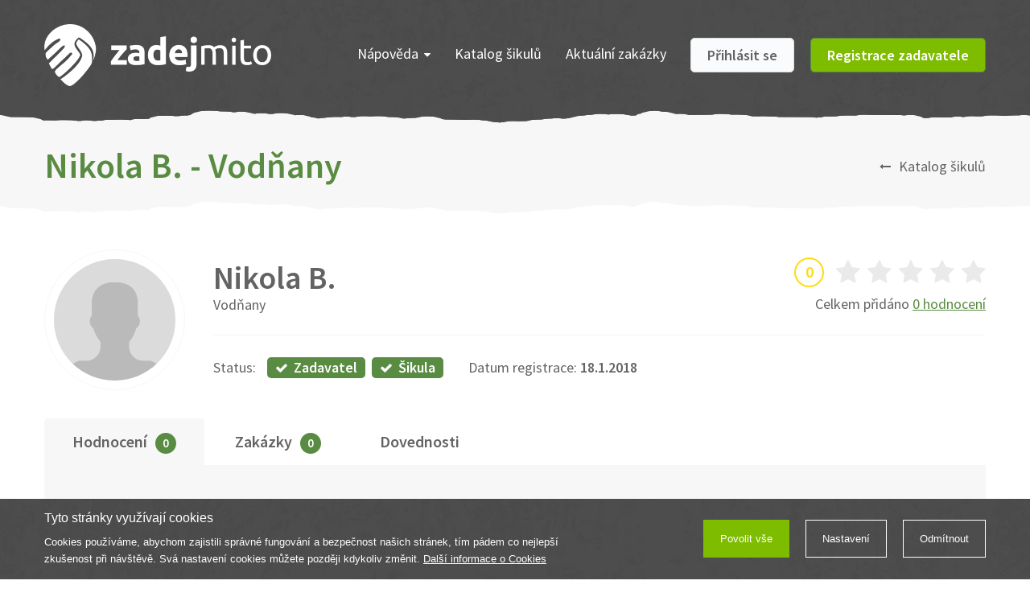

--- FILE ---
content_type: text/html; charset=utf-8
request_url: https://www.zadejmito.cz/profil/1022/nikola-b-vodnany
body_size: 5677
content:
<!DOCTYPE html>
<html prefix="og: http://ogp.me/ns#">
	<head>
		<meta charset="utf-8">
		<meta http-equiv="X-UA-Compatible" content="IE=edge">
		<meta name="viewport" content="width=device-width,initial-scale=1">

			<meta name="robots" content="index, follow">
		<meta name="copyright" content="NOE technology s.r.o.">
		<meta name="author" content="Webnia.cz">
		<meta name="description" content="Ostatní, Úprava fotografií, Kresba - ilustrace, Kreslení">
		<meta name="keywords" content="Ostatní, Úprava fotografií, Kresba - ilustrace, Kreslení, Kreslení, Ruční tvorba, Kreslení, Digitální úpravy, Kreslení, Ruční tvorba">

			<meta property="og:title" content="Nikola B. - Vodňany | Zadejmito">
			<meta property="og:description" content="Ostatní, Úprava fotografií, Kresba - ilustrace, Kreslení">
			<meta property="og:type" content="website">
			<meta property="og:url" content="https://www.zadejmito.cz/profil/1022/nikola-b-vodnany">
			<link rel="canonical" href="https://www.zadejmito.cz/profil/1022/nikola-b-vodnany">

		<title>Nikola B. - Vodňany | Zadejmito</title>

		<link href="/files/theme/0/1j5iz/favicon.ico" rel="shortcut icon">
		<link href="https://fonts.googleapis.com/css?family=Source+Sans+Pro:300,400,600,700&amp;subset=latin-ext" rel="stylesheet">
<link rel="stylesheet" type="text/css" href="/assets/client/dist/styles.cfdd513888d8.css?1650017991">
			<link href="/assets/client/dist/theme?i=11&amp;s=1623158246&amp;v=1650017990" rel="stylesheet">
		

			<script type="text/plain" data-wcookies="marketing">
				(function(w,d,s,l,i){ w[l]=w[l]||[];w[l].push({'gtm.start':
				new Date().getTime(),event:'gtm.js'});var f=d.getElementsByTagName(s)[0],
				j=d.createElement(s),dl=l!='dataLayer'?'&l='+l:'';j.async=true;j.src=
				'https://www.googletagmanager.com/gtm.js?id='+i+dl;f.parentNode.insertBefore(j,f);
				})(window,document,'script','dataLayer','GTM-T82JHTD');
			</script>
	</head>
	<body>

			<div class="mobile-application-panel background-lighter">
				<div class="container">
					<div class="wrapper clearfix">
						<a href="" class="close" data-close>
							<span class="icon-close"></span>
						</a>
						<div class="logo background-dark">
							<div class="inner logo-white-symbol"></div>
						</div>
						<div class="content">
							<b class="color-light">Stáhněte si aplikaci</b><br>
							Zdarma v AppStore
						</div>
						<a href="https://apps.apple.com/us/app/vy%C5%99e%C5%A1mito/id1293990606" class="button background-light">
							Stáhnout
						</a>
					</div>
				</div>
				<div class="line background-dark"></div>
			</div>
			<div class="mobile-application-panel-spacer"></div>

	<div class="page-regular">
		<div class="page-background background-pattern">

<div class="header">
	<div class="main">
		<div class="container clearfix">
			<a class="logo logo-white" href="/"></a>

			<a href="" class="portals-toggle background-light">
				<span class="fa fa-angle-down"></span>
			</a>
			<a href="" class="right-toggle background-dark border-light">
				<span class="fa fa-bars"></span>
			</a>


			<div class="right clearfix">
				<div class="inner">
					<a href="" class="navigation-toggle">
						<span class="fa fa-bars"></span>Menu
					</a>
					<div class="navigation-wrapper">
						<ul class="navigation clearfix">
							
								<li>
									<a href="" class="children">
										Nápověda<span class="fa fa-caret-down"></span>
									</a>
									
									<div class="wrapper">
										<ul>
												<li>
													<a href="/jak-to-funguje" class="clearfix">
														Jak to funguje?
													</a>
												</li>
												<li>
													<a href="/proc-a-jak-se-stat-sikulou" class="clearfix">
														Jak se stát šikulou ?
													</a>
												</li>
												<li>
													<a href="/casto-kladene-otazky" class="clearfix">
														Často kladené otázky
													</a>
												</li>
												<li>
													<a href="/cenik" class="clearfix">
														Ceník - pro šikuly
													</a>
												</li>
										</ul>
									</div>
								</li>

								<li>
									<a href="/katalog-sikulu">
										Katalog šikulů
									</a>
									
								</li>

								<li>
									<a href="/zakazky">
										Aktuální zakázky
									</a>
									
								</li>
						</ul>
					</div>
						<div class="buttons clearfix">
							<a class="button color-grey" href="/prihlaseni">
								Přihlásit se
							</a>
							<a class="button background-dark border-light" href="/registrace">
								Registrace zadavatele
							</a>
						</div>
				</div>
			</div>
		</div>
	</div>
</div>

			<div class="transition-lighter"></div>
		</div>

		<div class="page-background background-lighter">
			<div class="container">
				<div class="page-head clearfix">
					<h1>
						Nikola B. - Vodňany
						
					</h1>
					<div class="right">
							<a class="back-link padded" href="/katalog-sikulu">
								<span class="fa fa-long-arrow-left"></span>Katalog šikulů
							</a>
					</div>
				</div>
			</div>

			<div class="transition-white"></div>
		</div>

		<div class="page-wrapper">
			<div class="container">
				<div class="client-profile clearfix">
					<div class="image border-lighter">
							<div class="inner"></div>
					</div>
					<div class="info">
						<div class="top">
							<div class="right">
	<div class="stars">
		<div class="circle">0</div>
			<span class="fa fa-star"></span>
			<span class="fa fa-star"></span>
			<span class="fa fa-star"></span>
			<span class="fa fa-star"></span>
			<span class="fa fa-star"></span>
	</div>
								<div class="text color-grey">
									Celkem přidáno
									<a href="" class="color-light">
										0 hodnocení
									</a>
								</div>
							</div>
							<div class="left">
								<div class="name">
									<div class="text color-grey">Nikola B.</div>
								</div>
								<div class="place color-grey">
										Vodňany
								</div>
							</div>
						</div>
						<div class="bottom border-lighter color-grey">
	<div class="stars">
		<div class="circle">0</div>
			<span class="fa fa-star"></span>
			<span class="fa fa-star"></span>
			<span class="fa fa-star"></span>
			<span class="fa fa-star"></span>
			<span class="fa fa-star"></span>
	</div>
							<div class="text">Status:</div>
							<div class="tag background-medium">
								<span class="fa fa-check"></span>Zadavatel
							</div>
								<div class="tag background-medium">
									<span class="fa fa-check"></span>Šikula
								</div>
							<div class="text date">
								Datum registrace: <b>18.1.2018</b>
							</div>
						</div>
					</div>
				</div>

				<div class="page-tabs client-tabs">
					<div class="tabs-head">
						<ul class="clearfix">
							<li class="active">
								<a href="#first" data-toggle="tab">
									<span class="hidden-xs">
										Hodnocení<span class="count">0</span>
									</span>
									<span class="fa fa-commenting visible-xs-inline"></span>
								</a>
							</li>
							<li>
								<a href="#second" data-toggle="tab">
									<span class="hidden-xs">
										Zakázky<span class="count">0</span>
									</span>
									<span class="fa fa-list-alt visible-xs-inline"></span>
								</a>
							</li>
								<li>
									<a href="#third" data-toggle="tab">
										<span class="hidden-xs">
											Dovednosti
										</span>
										<span class="fa fa-cog visible-xs-inline"></span>
									</a>
								</li>
						</ul>
					</div>
					<div class="tabs-body">
						<div class="item active" id="first">
						</div>

						<div class="item" id="second">



						</div>

							<div class="item" id="third">
								<div class="skill-list regular-form color-grey clearfix">
			<div class="item root open base">
					<div class="control">
						<span class="fa fa-caret-right"></span>
						<label class="fancy-checkbox static">
							<span class="box checked"></span>
							Kreslení
						</label>
					</div>
					<div class="children">
			<div class="item root open base">
					<div class="control">
						<span class="fa fa-caret-right"></span>
						<label class="fancy-checkbox static">
							<span class="box checked"></span>
							Ruční tvorba
						</label>
					</div>
					<div class="children">
			<div class="item base">
					<div class="control">
						<label class="fancy-checkbox static">
							<span class="box checked"></span>
							Kresba - ilustrace
						</label>
					</div>
			</div>
			<div class="item base">
					<div class="control">
						<label class="fancy-checkbox static">
							<span class="box checked"></span>
							Ostatní
						</label>
					</div>
			</div>
					</div>
			</div>
			<div class="item root open base">
					<div class="control">
						<span class="fa fa-caret-right"></span>
						<label class="fancy-checkbox static">
							<span class="box checked"></span>
							Digitální úpravy
						</label>
					</div>
					<div class="children">
			<div class="item base">
					<div class="control">
						<label class="fancy-checkbox static">
							<span class="box checked"></span>
							Úprava fotografií
						</label>
					</div>
			</div>
					</div>
			</div>
					</div>
			</div>
								</div>
							</div>

					</div>
				</div>

	<ul class="social-panel-huge">
		<li>
			<a href="" data-social-share="facebook">
				<span class="fa fa-facebook-f"></span>Sdílet na Facebooku
			</a>
		</li>
		<li>
			<a href="" data-social-share="googlePlus">
				<span class="fa fa-google"></span>Sdílet na Google
			</a>
		</li>
		<li>
			<a href="" data-social-share="twitter">
				<span class="fa fa-twitter"></span>Sdílet na Twitteru
			</a>
		</li>
	</ul>
			</div>
		</div>
	</div>

<div class="footer">
	<div class="boxes page-background background-pattern">
				<div class="transition-white-2"></div>
		<div class="container clearfix">
				<div class="item clearfix">
					<div class="image" style="background-image:url(/files/thumbnails/features/0/0sz0c/man_80x70_1_0.png)"></div>
					<div class="description">Sami hodnotíte schopnosti šikulů</div>
					<div class="headline">Ověření šikulové</div>
				</div>
				<div class="item clearfix">
					<div class="image" style="background-image:url(/files/thumbnails/features/0/8e3t2/money_80x70_1_0.png)"></div>
					<div class="description">Práci hradíte po úplném předání</div>
					<div class="headline">Odměna po práci</div>
				</div>
				<div class="item clearfix">
					<div class="image" style="background-image:url(/files/thumbnails/features/0/u29x6/time_80x70_1_0.png)"></div>
					<div class="description">Poptávku zadáte do 2 minut</div>
					<div class="headline">Za 2 minuty</div>
				</div>
		</div>
		<div class="transition-lighter"></div>
	</div>
</div>


	<div class="footer">
		<div class="page-background background-lighter">
			<div class="navigation">
				<div class="container">
					<div class="items clearfix">
						<div class="item">
							<div class="headline color-light toggle">
								<span class="fa fa-bars color-dark"></span>Pro zadavatele
							</div>
							<div class="wrapper">
								<ul>
										<li><a href="/pridat-zakazku">Zadat zakázku</a></li>
										<li><a href="/moje-zakazky">Moje zakázky</a></li>
										<li><a href="/jak-to-funguje">Jak to funguje?</a></li>
										<li><a href="/casto-kladene-otazky">Časté dotazy</a></li>
								</ul>
							</div>
						</div>
						<div class="item">
							<div class="headline color-light toggle">
								<span class="fa fa-bars color-dark"></span>Pro šikuly
							</div>
							<div class="wrapper">
								<ul>
										<li><a href="/registrace-sikulu">Registrace šikulů</a></li>
										<li><a href="/moje-nabidky">Moje zakázky</a></li>
										<li><a href="/proc-a-jak-se-stat-sikulou">Jak se stát šikulou?</a></li>
										<li><a href="/cenik">Ceník pro šikuly</a></li>
								</ul>
							</div>
						</div>
						<div class="item">
							<div class="headline color-light toggle">
								<span class="fa fa-bars color-dark"></span>O portálu
							</div>
							<div class="wrapper">
								<ul>
										<li><a href="/o-nas/kontakt">Kontakt</a></li>
										<li><a href="/vseobecne-obchodni-podminky">Všeobecné obchodní podmínky</a></li>
										<li><a href="/pravidla-ochrany-osobnich-udaju">Pravidla ochrany osobních údajů</a></li>
								</ul>
							</div>
						</div>
						<div class="item">
							<div class="headline color-light">
								Mobilní aplikace
							</div>
								<a href="https://apps.apple.com/us/app/vy%C5%99e%C5%A1mito/id1293990606" class="button background-light clearfix">
									<div class="icon">
										<span class="fa fa-apple"></span>
									</div>
									<div class="text">
										Stáhnout v <b>App Store</b>
									</div>
								</a>
								<a href="https://play.google.com/store/apps/details?id=cz.noetechnology.vyresmito" class="button color-light clearfix">
									<div class="icon">
										<span class="fa fa-android"></span>
									</div>
									<div class="text">
										Stáhnout na <b>Google Play</b>
									</div>
								</a>
						</div>
					</div>

						<div class="navigation-2">
							<div class="container">
								<ul>
										<li><a href="https://www.zadejmito.cz/ilustrace">Ilustrace</a></li>
										<li><a href="https://www.zadejmito.cz/jednoduche-kresby">Jednoduchá kresba</a></li>
										<li><a href="https://www.zadejmito.cz/karikatura-podle-fotky">Karikatura podle fotky</a></li>
										<li><a href="https://www.zadejmito.cz/karikatury">Karikatury</a></li>
										<li><a href="https://www.zadejmito.cz/karikatura-z-fotky">Karikatura z fotky</a></li>
										<li><a href="https://www.zadejmito.cz/karikatury-na-zakazku">Karikatura na zakázku</a></li>
										<li><a href="https://www.zadejmito.cz/kresba-andela">Kresba anděla</a></li>
										<li><a href="https://www.zadejmito.cz/kresba-obliceje">Kresba obličeje</a></li>
										<li><a href="https://www.zadejmito.cz/kresba-pejska">Kresba pejska</a></li>
										<li><a href="https://www.zadejmito.cz/kresba-podle-fotky">Kresba podle fotky</a></li>
										<li><a href="https://www.zadejmito.cz/kresba-podle-fotografie">Kresba podle fotografie</a></li>
										<li><a href="https://www.zadejmito.cz/kresba-podle-tehotenske-fotky">Kresba podle těhotenské fotky</a></li>
										<li><a href="https://www.zadejmito.cz/kresba-portretu">Kresba portrétu</a></li>
										<li><a href="https://www.zadejmito.cz/kresba-postavy">Kresba postavy</a></li>
										<li><a href="https://www.zadejmito.cz/kresba-psa">Kresba psa</a></li>
										<li><a href="https://www.zadejmito.cz/kresba-stromu">Kresba stromu</a></li>
										<li><a href="https://www.zadejmito.cz/lehke-kresby-pro-zacatecniky">Kresby pro začátečníky</a></li>
										<li><a href="https://www.zadejmito.cz/mobilni-aplikace">Mobilní aplikace</a></li>
										<li><a href="https://www.zadejmito.cz/preklad-do-anglictiny">Překlad do angličtiny</a></li>
										<li><a href="https://www.zadejmito.cz/preklad-do-francouzstiny">Překlad do francouzštiny</a></li>
										<li><a href="https://www.zadejmito.cz/preklad-do-italstiny">Překlad do italštiny</a></li>
										<li><a href="https://www.zadejmito.cz/preklad-do-japonstiny">Překlad do japonštiny</a></li>
										<li><a href="https://www.zadejmito.cz/preklad-do-madarstiny">Překlad do maďarštiny</a></li>
										<li><a href="https://www.zadejmito.cz/preklad-do-nemciny">Překlad do němčiny</a></li>
										<li><a href="https://www.zadejmito.cz/preklad-do-polstiny">Překlad do polštiny</a></li>
										<li><a href="https://www.zadejmito.cz/preklad-do-rustiny">Překlad do ruštiny</a></li>
										<li><a href="https://www.zadejmito.cz/preklad-do-spanelstiny">Překlad do španělštiny</a></li>
										<li><a href="https://www.zadejmito.cz/preklad-do-tradicni-cinstiny">Překlad do tradiční čínštiny</a></li>
										<li><a href="https://www.zadejmito.cz/preklad-z-anglictiny">Překlad z angličtiny</a></li>
										<li><a href="https://www.zadejmito.cz/preklad-z-francouzstiny">Překlad z francouzštiny</a></li>
										<li><a href="https://www.zadejmito.cz/preklad-z-italstiny">Překlad z italštiny</a></li>
										<li><a href="https://www.zadejmito.cz/preklad-z-japonstiny">Překlad z japonštiny</a></li>
										<li><a href="https://www.zadejmito.cz/preklad-z-madarstiny">Překlad z maďarštiny</a></li>
										<li><a href="https://www.zadejmito.cz/preklad-z-nemciny">Překlad z němčiny</a></li>
										<li><a href="https://www.zadejmito.cz/preklad-z-polstiny">Překlad z polštiny</a></li>
										<li><a href="https://www.zadejmito.cz/preklad-z-rustiny">Překlad z ruštiny</a></li>
										<li><a href="https://www.zadejmito.cz/preklad-z-tradicni-cinstiny">Překlad z tradiční čínštiny</a></li>
										<li><a href="https://www.zadejmito.cz/preklad-ze-spanelstiny">Překlad ze španělštiny</a></li>
										<li><a href="https://www.zadejmito.cz/reklamni-banner">Reklamní banner</a></li>
										<li><a href="https://www.zadejmito.cz/stavebni-vykres">Stavební výkres</a></li>
										<li><a href="https://www.zadejmito.cz/technicke-vykresy">Technické výkresy</a></li>
										<li><a href="https://www.zadejmito.cz/technicky-vykres">Technický výkres</a></li>
										<li><a href="https://www.zadejmito.cz/tvorba-loga">Tvorba loga</a></li>
										<li><a href="https://www.zadejmito.cz/tvorba-mobilnich-aplikaci">Tvorba mobilních aplikací</a></li>
										<li><a href="https://www.zadejmito.cz/tvorba-stranek">Tvorba stránek</a></li>
										<li><a href="https://www.zadejmito.cz/tvorba-webovych-stranek">Tvorba webových stránek</a></li>
										<li><a href="https://www.zadejmito.cz/vtipna-karikatura">Vtipná karikatura</a></li>
										<li><a href="https://www.zadejmito.cz/vytvoreni-webovych-stranek">Vytvoření webových stránek</a></li>
										<li><a href="https://www.zadejmito.cz/vytvorit-e-shop">Vytvořit e-shop</a></li>
										<li><a href="https://www.zadejmito.cz/vytvorit-firemni-web">Vytvořit firemní web</a></li>
										<li><a href="https://www.zadejmito.cz/vytvorit-mobilni-aplikaci-pro-android">Vytvořit mobilní aplikaci pro android</a></li>
										<li><a href="https://www.zadejmito.cz/vytvorit-mobilni-aplikaci-pro-ios">Vytvořit mobilní aplikaci pro iOS</a></li>
										<li><a href="https://www.zadejmito.cz/vytvorit-redakcni-system">Vytvořit redakční systém</a></li>
										<li><a href="https://www.zadejmito.cz/vyvoj-mobilnich-aplikaci">Vývoj mobilních aplikací</a></li>
										<li><a href="https://www.zadejmito.cz/vyvoj-software">Vývoj software</a></li>
										<li><a href="https://www.zadejmito.cz/vyvoj-webovych-aplikaci">Vývoj webových aplikací</a></li>
										<li><a href="https://www.zadejmito.cz/webova-aplikace">Webové aplikace</a></li>
										<li><a href="https://www.zadejmito.cz/webove-stranky-na-miru">Webové stránky na míru</a></li>
								</ul>
							</div>
						</div>
				</div>
			</div>
		</div>

		<div class="page-background background-pattern">
			<div class="transition-lighter-2"></div>

			<div class="copyright">
				<div class="container clearfix">
					<a class="logo logo-white" href="/"></a>

					<div class="text">
						Copyright &copy; 2026, NOE technology s.r.o.
					</div>

<ul class="social-panel clearfix">
	<li class="item">
		<a href="https://www.facebook.com/vyresmito/" class="facebook">
			<span class="fa fa-facebook-f"></span>
		</a>
	</li>
</ul>

					<div class="text-group">
						<div class="text-another">
							Součást skupiny
						</div>

						<a href="https://www.zadejmito.cz/" class="zadejmito"></a>
					</div>

					<div class="right">
						<a class="logo logo-white" href="/"></a>
						<div class="webnia-text">
							Tvorba webových stránek <a href="https://www.webnia.cz" target="_blank">WEBNIA.cz</a>
						</div>
						<a href="https://www.webnia.cz/" class="webnia"></a>
					</div>
				</div>
			</div>
		</div>
	</div>

	<div class="bottom-panel-spacer"></div>


<div class="ajax-spinner" style="transform:scale(0.15);">
	<div style="-webkit-transform:rotate(0deg) translate(0,-60px);transform:rotate(0deg) translate(0,-60px);"></div>
	<div style="-webkit-transform:rotate(30deg) translate(0,-60px);transform:rotate(30deg) translate(0,-60px);"></div>
	<div style="-webkit-transform:rotate(60deg) translate(0,-60px);transform:rotate(60deg) translate(0,-60px);"></div>
	<div style="-webkit-transform:rotate(90deg) translate(0,-60px);transform:rotate(90deg) translate(0,-60px);"></div>
	<div style="-webkit-transform:rotate(120deg) translate(0,-60px);transform:rotate(120deg) translate(0,-60px);"></div>
	<div style="-webkit-transform:rotate(150deg) translate(0,-60px);transform:rotate(150deg) translate(0,-60px);"></div>
	<div style="-webkit-transform:rotate(180deg) translate(0,-60px);transform:rotate(180deg) translate(0,-60px);"></div>
	<div style="-webkit-transform:rotate(210deg) translate(0,-60px);transform:rotate(210deg) translate(0,-60px);"></div>
	<div style="-webkit-transform:rotate(240deg) translate(0,-60px);transform:rotate(240deg) translate(0,-60px);"></div>
	<div style="-webkit-transform:rotate(270deg) translate(0,-60px);transform:rotate(270deg) translate(0,-60px);"></div>
	<div style="-webkit-transform:rotate(300deg) translate(0,-60px);transform:rotate(300deg) translate(0,-60px);"></div>
	<div style="-webkit-transform:rotate(330deg) translate(0,-60px);transform:rotate(330deg) translate(0,-60px);"></div>
</div>
<div class="wcookies" tabindex="-1">
	<div class="wpanel">
		<div class="wcontainer">
			<div class="wwrapper">
				<div class="wcontent-part">
					<div class="wheadline">Tyto stránky využívají cookies</div>
					<div class="wdescription">
						Cookies používáme, abychom zajistili správné fungování a bezpečnost našich stránek,
tím pádem co nejlepší zkušenost při návštěvě. Svá nastavení cookies můžete později kdykoliv
změnit. <a href="/ochrana-osobnich-udaju-a-nakladani-s-cookies">Další informace o Cookies</a>

					</div>
				</div>
				<div class="wactions-part">
					<div class="wactions-wrap">
						<a href="#" class="waction wpositive" data-allow>
							Povolit vše
						</a>
						<a href="#" class="waction" data-settings>
							Nastavení
						</a>
						<a href="#" class="waction" data-reject>
							Odmítnout
						</a>
					</div>
				</div>
			</div>
		</div>
	</div>
	<div class="wmodal">
		<div class="wwrapper">
			<div class="wfloating">
				<div class="wbackground">
					<div class="wcontent-part">
						<div class="wheadline">Nastavení</div>
						<div class="wdescription">
							Na této stránce můžete nastavit souhlas pro jednotlivé účely generování a využívání souborů cookies.
<a href="/ochrana-osobnich-udaju-a-nakladani-s-cookies">Další informace o Cookies</a>

						</div>
							<div class="wtoggle-part">
								<label class="wtoggle wdisabled wchecked">
								<span class="wswitch">
									<span class="wslider"></span>
								</span>
									<span class="wtext">Nezbytné cookies</span>
								</label>
								<div class="wdescription">Zajišťují, že tyto stránky fungují správně a bezpečně na všech zařízeních.</div>
							</div>
							<div class="wtoggle-part">
								<label class="wtoggle">
								<span class="wswitch">
										<input type="checkbox" name="marketing">
									<span class="wslider"></span>
								</span>
									<span class="wtext">Marketingové cookies</span>
								</label>
								<div class="wdescription">Marketingové cookies nám umožňují zobrazovat relevantní reklamu i mimo náš web, vyhodnocovat
její úspěšnost a zvyšovat tak Vaši spokojnost. Tyto subory cookies nám také pomáhají personalizovat
reklamu, kterou vidíte na našich stránkách, a také určovat, jaké reklamy, reklamní technologie a
reklamní sítě jsou pro nás nejužitnější. Na základě těchto cookies můžeme vytvářet profily o vašich
zájmech a podle nich Vám zobrazovat relevantní reklamy. Marketingové cookies využíváme i pro zbožové
porovnávače cen.
</div>
							</div>
					</div>
					<div class="wactions-part">
						<div class="wactions-wrap">
							<a href="#" class="waction" data-save>
								Uložit výběr
							</a>
							<a href="#" class="waction wpositive" data-allow>
								Povolit vše
							</a>
						</div>
					</div>
				</div>
			</div>
		</div>
	</div>
	<div class="wbackdrop"></div>
</div>

		<script>
			var webnia = webnia || {};
			webnia.data = {"locale":"cs","error":"Došlo k chybě. Zkuste akci opakovat později.","cities":"/mesta"};
		</script>


		<div id="fb-root"></div>
		<script>
			(function(d, s, id) {
				var js, fjs = d.getElementsByTagName(s)[0];
				if (d.getElementById(id)) return;
				js = d.createElement(s); js.id = id;
				js.src = 'https://connect.facebook.net/cs_CZ/sdk.js#xfbml=1&version=v2.10';
				fjs.parentNode.insertBefore(js, fjs);
			}(document, 'script', 'facebook-jssdk'));
		</script>

<script type="text/javascript" src="/assets/client/dist/scripts.f5c7a0054459.js?1650017991"></script>
		
	</body>
</html>
